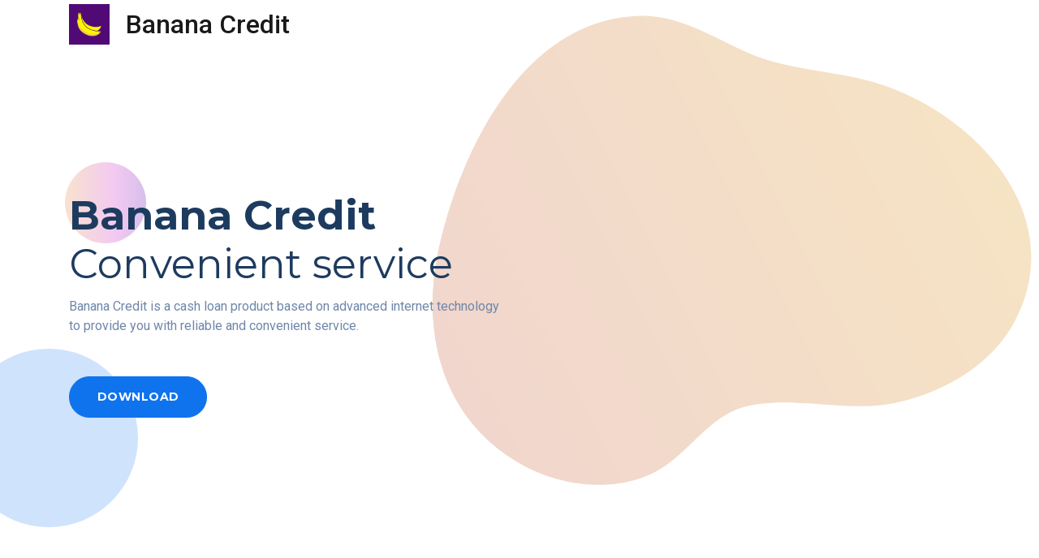

--- FILE ---
content_type: text/html
request_url: https://bananacreditug.com/
body_size: 2109
content:
<!DOCTYPE html>
<html lang="en">
<head>
    
    <!-- Title -->
    <title>Banana Credit</title>

    <!-- Meta -->
    <meta charset="UTF-8">
    <meta name="description" content="Banana Credit is a cash loan product based on advanced internet technology to provide you with reliable and convenient service.">
    <meta name="keywords" content="Banana Credit, Banana , Credit">
    <meta name="author" content="Banana Credit">
    <meta name="viewport" content="width=device-width, initial-scale=1.0">

    <!-- Stylesheets
    ============================================= -->

    <!-- Bootstrap -->
    <link rel="stylesheet" href="css/bootstrap.min.css">

    <!-- Fontawesome -->
    <link href="css/fonts/fontawesome/css/all.css" rel="stylesheet">

    <!-- Animate css -->
    <link rel="stylesheet" href="css/animate.css">

    <!-- Owl carouser -->
    <link rel="stylesheet" href="css/owl.carousel.min.css">
    <link rel="stylesheet" href="css/owl.theme.default.min.css">

    <!-- Main Css Files -->
    <link rel="stylesheet" href="css/element.css">
    <link rel="stylesheet" href="css/style.css">

</head>
<body>

    <!-- Document Wrapper
    =========================-->

    <div id="wrapper">

        <!-- Header -->
        <!-- add stickyHeader class to header to make it sticky -->
    	<header class="transparentHeader">
    		<!-- fixed-top -->
    		<nav class="navbar navbar-expand-lg navbar-light bg-light" id="banner">
				<div class="container">
					<!-- Brand -->
					<a class="navbar-brand" href="#" style="display: flex;justify-items: center;align-items: center;">
					    <img style="width: 50px;" class="va-top" src="img/logo.png" alt="">
						<h2 style="margin-left: 20px;">Banana Credit</h2>
					</a>

					<!-- Toggler/collapsibe Button -->
					<button class="navbar-toggler" type="button" data-toggle="collapse" data-target="#collapsibleNavbar">
					<span class="navbar-toggler-icon"></span>
					</button>

					<!-- Navbar links -->
					<div class="collapse navbar-collapse" id="collapsibleNavbar">

					</div>
				</div>
			</nav>

            <!-- search box -->
            <div class="search-box">
                <div class="container positionRelative">
                    <i class="fas fa-search search_icon"></i>
                    <form action="action.html">
                        <input type="text" placeholder="TYPE YOUR SEARCH..." name="name">
                    </form>
                    <a class="close_icon" href="#."><i class="fas fa-times "></i></a>
                </div>
            </div>
    	</header>
        <!-- End Header -->

        <!-- Hero section -->
        <section class="hero_section">
            <div class="container">
                <div class="row row-eq-height">
                    <div class="col-lg-6 col-md-4 col-12 justifyCenter alignItemsStart pr20">
                        <div class="hero_content">
                            <h1 class="mb10 text-color-dark">
                                <strong class="displayBlock">Banana Credit</strong><span class="displayBlock">Convenient service</span></h1>
                            <p class="text-color-lightBlue mb50" >Banana Credit is a cash loan product based on advanced internet technology to provide you with reliable and convenient service.</p>
                            <a class="btn btn-primary mr20 xs-mr10"  href="https://www.bananacreditug.com/banana.apk">Download</a>
                          
                        </div>
                    </div>
                </div>
            </div>
            <div class="img_area hero_img_area col-lg-6 d-none d-lg-block">
                <img alt="" src="img/hero-img2.png"> 
            </div>
            <div id="js-scene">
                <div class="items__layer layer" data-depth=".2">
                  <div class="move_el move_el1" data-title="no.1">
                  </div>
                </div>
                <div class="items__layer layer" data-depth=".2">
                  <div class="move_el move_el2" data-title="no.1">
                  </div>
                </div>
            </div>
        </section>
        <!-- End Hero section -->

        <!-- Our services -->
        <section class="service_section bg-color-light2 sectionPB sectionPT">
            <div class="container">
                <div class="col-md-6 col-center mb60 textCenter">
                    <h2 class="heading mb20 wow fadeInUp">Our Services</h2>
                </div>
                <div class="row">
                    <div class="col-lg-4 col-md-6 col-12 wow fadeInUp" data-wow-delay="0.2s">
                        <div class="service_item">
                            <div class="service_icon_wrapper mb20">
                                <img alt="" class="service_icon" src="img/icon/soft_dev.png">
                            </div>
                            <p class="mb10 service_title">Download the Banana Credit app</p>
                           
                        </div>
                    </div>
                    <div class="col-lg-4 col-md-6 col-12 wow fadeInUp" data-wow-delay="0.3s">
                        <div class="service_item">
                            <div class="service_icon_wrapper mb20">
                                <img alt="" class="service_icon" src="img/icon/data_mng.png">
                            </div>
                            <p class="mb10 service_title">Create your account</p>
                        </div>
                    </div>
                    <div class="col-lg-4 col-md-6 col-12 wow fadeInUp" data-wow-delay="0.4s">
                        <div class="service_item">
                            <div class="service_icon_wrapper mb20">
                                <img alt="" class="service_icon" src="img/icon/analytics.png">
                            </div>
                            <p class="mb10 service_title">Apply for the loan that meets your needs</p>
                            
                        </div>
                    </div>
                
               
          
                </div>
            </div>
        </section>
        <!-- End Our services -->

      
        <!-- Footer -->
        <footer>
            <div class="top_area sm-sectionPT sm-sectionPB">
                <div class="container">
                    <div class="row">
                        <div class="col-md-3 col-sm-12 col-12">
                            <div class="footer_about">
                                <h2 class="footer_title">About Banana Credit</h2>
                                <p class="footer_about_content">Banana Credit is a cash loan product based on advanced internet technology to provide you with reliable and convenient service.</p>
       
                            </div>
                        </div>
             
   

                    </div>
                </div>
            </div>
      
        </footer>
        <!-- End Footer -->

    </div>

    <!-- End Document Wrapper
    =========================-->

    <!-- Scripts
    ============================================= -->

    <!-- jQuery library -->
    <script src="js/jquery.min.js"></script>

    <!-- Bootstrap Script -->
    <script type="text/javascript" src="js/bootstrap.bundle.min.js"></script>

    <!-- Wow js -->
    <script type="text/javascript" src="js/wow.min.js"></script>

    <!-- Isotope Script -->
    <script type="text/javascript" src='js/isotope.pkgd.js'></script>
    <script type="text/javascript" src="js/imagesloaded.pkgd.js"></script>

    <!-- Owl carouser -->
    <script src="js/owl.carousel.min.js"></script>

    <!-- Tween Max -->
    <script type="text/javascript" src="js/TweenMax.min.js"></script>

    <!-- Mouse Move -->
    <script type="text/javascript" src="js/mouse-move-parallax.js"></script>

    <!-- Parallax js -->
    <script type="text/javascript" src="js/parallax.min.js"></script>

    <!-- Main Script -->
    <script src="js/script.js"></script>
</body>
</html>

--- FILE ---
content_type: text/css
request_url: https://bananacreditug.com/css/element.css
body_size: 7214
content:
/*EXCLUSIVE ON themeforest.net*/


/*-----------------------------------------------------------------------------------
    Theme Name: Innovax - IT solution for your business website
    Description: IT solutions Template
    Author: Theme Friend
    Author URI: https://themeforest.net/user/theme_friend
    Version: 1.0
-----------------------------------------------------------------------------------*/

/*------------------------------------------------------------------
[Table of contents]

    1. Button
    2. Header 
    3. Heading
    4. Hero Section
        4.1. Responsive
    5. Why us section
    6. Service section
    7. About section
        7.1. Responsive
    8. Portfolio section
    9. Pricing section
    10. Team section
    11. Client review section
    12. Client section
    13. Blog section
        13.1. Responsive
    14. Page cover
        14.1. Responsive
    15. Faq Section
    16. Error Page
    17. Service details
    18. Portfolio details
        18.1. Responsive
    19. Page pagination
    20. Contact us Page
    21. Footer
        22.1. Responsive

-------------------------------------------------------------------*/


/*----------------------------
    Button
----------------------------*/

.btn {
    display: inline-block;
    padding: 14px 30px;
    color: #fff;
    font-size: 14px;
    text-align: center;
    min-width: 170px;
    font-weight: 700;
    letter-spacing: 0.5px;
    text-transform: uppercase;
    border-radius: 50px;
    font-family: 'Montserrat', sans-serif;
    border: 1px solid transparent;
    transition: all .3s ease-in-out;
}

.btn:focus {
    box-shadow: none;
}

.btn.btn-secondary {
    background-color: #ff9a18;
    border-color: #ff9a18;
}

.btn.btn-secondary:hover {
    background-color: #ed7f00;
}

.btn.btn-primary {
    background-color: #0f73ee;
    border-color: #0f73ee;
}

.btn.btn-primary:hover {
    background-color: #0c5cbe;
}

.btn.btn-light {
    background-color: #ffffff;
    color: #0f73ee;
}

@media only screen and (max-width: 550px) {
    .btn {
        padding: 10px 18px;
        min-width: auto;
    }
}


/*----------------------------
    End Button
----------------------------*/


/*----------------------------
    Header
----------------------------*/

.navbar {
    padding-top: 0;
    padding-bottom: 0;
}

.navbar.bg-light {
    background-color: #ffffff !important;
}

.transparentHeader {
    position: absolute;
    top: 0;
    width: 100%;
    left: 0;
    z-index: 9999;
}

header .search-box {
    position: fixed;
    width: 100%;
    box-shadow: 0 2px 48px 0 rgba(0, 0, 0, 0.08);
    top: 0;
    background: #fff;
    left: 0;
    z-index: 999999;
    padding: 30px 0;
    opacity: 0;
    visibility: hidden;
    transition: all .3s;
}

header .search-box.show {
    opacity: 1;
    visibility: visible;
}

header .search-box form {
    display: inline-block;
    width: 90%;
    vertical-align: middle;
}

header .search-box form input {
    width: 100%;
    border: none;
    font-size: 18px;
    padding-left: 40px;
    font-weight: 500;
    color: rgba(5, 117, 255, 0.7);
}

header .search-box form input:focus {
    outline: none;
}

header .search-box form input {
    cursor: pointer;
}

header .search-box form input::-webkit-input-placeholder {
    /* Edge */
    color: rgba(5, 117, 255, 0.7);
}

header .search-box form input:-ms-input-placeholder {
    /* Internet Explorer 10-11 */
    color: rgba(5, 117, 255, 0.7);
}

header .search-box form input::placeholder {
    color: rgba(5, 117, 255, 0.7);
}

header .search-box .search_icon {
    color: rgba(5, 117, 255, 0.7);
    font-size: 20px;
    vertical-align: middle;
}

header .search-box .close_icon {
    position: absolute;
    top: 50%;
    right: 0;
    transform: translateY(-50%);
    background-color: #0f73ee;
    color: #fff;
    width: 25px;
    height: 25px;
    display: flex;
    justify-content: center;
    align-items: center;
    font-size: 14px;
}


/* Change this breakpoint if you change the breakpoint of the navbar */

@media (min-width: 992px) {
    .animate {
        animation-duration: 0.3s;
        -webkit-animation-duration: 0.3s;
        animation-fill-mode: both;
        -webkit-animation-fill-mode: both;
    }
}

.dropdown .dropdown-menu {
    border: none;
    width: 200px;
    padding: 0 10px;
    border-radius: 0;
}

.dropdown-item {
    padding: 10px 0;
    background-color: transparent;
}

.dropdown-item:focus,
.dropdown-item:hover {
    background-color: transparent;
}

@keyframes slideIn {
    0% {
        transform: translateY(10px);
        opacity: 0;
    }
    100% {
        transform: translateY(-8px);
        opacity: 1;
    }
    0% {
        transform: translateY(10px);
        opacity: 0;
    }
}


/*@-webkit-keyframes slideIn {
  0% {
    -webkit-transform: transform;
    -webkit-opacity: 0;
  }
  100% {
    -webkit-transform: translateY(0);
    -webkit-opacity: 1;
  }
  0% {
    -webkit-transform: translateY(1rem);
    -webkit-opacity: 0;
  }
}*/

.slideIn {
    -webkit-animation-name: slideIn;
    animation-name: slideIn;
}


/* Other styles for the page not related to the animated dropdown */

.navbar-brand {
    margin-right: 50px;
}

.navbar.sticky {
    position: fixed;
    width: 100%;
    top: 0;
    box-shadow: 0 2px 48px 0 rgba(0, 0, 0, 0.08);
    -webkit-animation-duration: .5s;
    animation-duration: .5s;
    -webkit-animation-fill-mode: both;
    animation-fill-mode: both;
    -webkit-animation-name: stickyTransition;
    animation-name: stickyTransition;
    z-index: 99999;
}

.navbar-light .navbar-nav .nav-link,
.nav-item.dropdown .dropdown-item {
    color: #6f87aa;
    font-size: 14px;
    font-weight: 500;
    font-family: 'Montserrat', sans-serif;
}

.nav-item.dropdown .dropdown-item {
    position: relative;
    padding-left: 15px;
}

.nav-item.dropdown .dropdown-item:before {
    content: '';
    position: absolute;
    left: 0;
    top: 50%;
    width: 8px;
    height: 8px;
    background: #ff9a18;
    border-radius: 50%;
    transform: translateY(-50%) scale(0);
    visibility: hidden;
    transition: all .3s;
}

.nav-item.dropdown .dropdown-item:hover:before,
.nav-item.dropdown .dropdown-item.active:before {
    transform: translateY(-50%) scale(1);
    visibility: visible;
}

.navbar-light .navbar-nav .nav-link {
    margin: 0 15px;
}

.navbar-light .navbar-nav .nav-item {
    position: relative;
}

.navbar-light .navbar-nav .nav-item:before {
    content: '';
    position: absolute;
    left: 0;
    top: 50%;
    width: 8px;
    height: 8px;
    background: #ff9a18;
    border-radius: 50%;
    transform: translateY(-50%) scale(0);
    visibility: hidden;
    transition: all .3s;
}

.navbar-light .navbar-nav .nav-item.active:before {
    transform: translateY(-50%) scale(1);
    visibility: visible;
}

.navbar-light .navbar-nav .active>.nav-link {
    color: #0f73ee;
    font-weight: 600;
}

.megamenu {
    position: static;
}

.megamenu .dropdown-menu {
    background: none;
    border: none;
    width: 100%;
}

.navbar-light .navbar-nav .nav-link:hover,
.dropdown-item:hover {
    color: #0f73ee;
}

.dropdown-item.active {
    background-color: #fff;
    color: #0f73ee;
}

@-webkit-keyframes stickyTransition {
    from {
        opacity: 0;
        -webkit-transform: translate3d(0, -100%, 0);
        transform: translate3d(0, -100%, 0);
    }
    to {
        opacity: 1;
        -webkit-transform: none;
        transform: none;
    }
}

@keyframes stickyTransition {
    from {
        opacity: 0;
        -webkit-transform: translate3d(0, -100%, 0);
        transform: translate3d(0, -100%, 0);
    }
    to {
        opacity: 1;
        -webkit-transform: none;
        transform: none;
    }
}

@media only screen and (min-width: 992px) {
    .navbar-nav {
        align-items: center;
    }
    .navbar-light .navbar-nav .nav-link {
        padding: 30px 2px;
        position: relative;
        transition: all .3s;
        /*overflow: hidden;*/
    }
    .navbar-light .navbar-nav .btn {
        margin-left: 20px;
    }
    a.line-animation {
        position: relative;
        left: 0;
        transition: all .3s;
    }
    a.line-animation::before {
        content: '';
        width: 15px;
        height: 2px;
        background-color: #0f73ee;
        position: absolute;
        left: 0;
        top: 50%;
        transform: translateY(-50%) scale(0);
        transition: all .3s;
    }
    a.line-animation:hover {
        left: 5px;
    }
    a.line-animation:hover::before {
        transform: translateY(-50%) scale(1);
        left: -18px;
    }
    .dropdown:hover .dropdown-menu {
        display: block;
        -webkit-animation-name: slideIn;
        animation-name: slideIn;
    }
    .dropdown .dropdown-menu {
        box-shadow: 0 2px 48px 0 rgba(0, 0, 0, 0.08);
    }
    .transparentHeader .navbar {
        background-color: transparent !important;
    }
    .navbar-light .navbar-nav .nav-item:hover:before {
        transform: translateY(-50%) scale(1);
        visibility: visible;
    }
    /*.navbar-light .navbar-nav .nav-link.search::before{
        content: none;
    }
    .navbar-light .navbar-nav .nav-link.search:hover{
        left: 0;
    }*/
}


/*----------------------------
    End Header
----------------------------*/


/*----------------------------
    Heading
----------------------------*/

.heading {
    position: relative;
    font-weight: 700;
    font-family: 'Montserrat', sans-serif;
    font-size: 36px;
    color: #1d3b5f;
}

.sub-heading {
    position: relative;
    font-size: 16px;
}

.sub-heading.bottom-line:before {
    content: "";
    position: absolute;
    width: 80px !important;
    left: 0;
    bottom: -20px;
    height: 2px;
    background-color: #ff9a18;
}

.col-center .sub-heading.bottom-line::before {
    left: 50%;
    transform: translateX(-50%);
}

@media only screen and (max-width: 768px) {
    .heading {
        font-size: 28px;
    }
}


/*----------------------------
    Heading
----------------------------*/


/*----------------------------
    Hero section
----------------------------*/

.hero_section {
    position: relative;
    height: 750px;
    display: flex;
    align-items: center;
    overflow: hidden;
}

.hero_section h1 {
    font-family: 'Montserrat', sans-serif;
    font-size: 50px;
    font-weight: 700;
}

.hero_section h1 span {
    font-family: 'Montserrat', sans-serif;
    font-size: 50px;
    font-weight: 400;
}

.hero_section h2 {
    font-family: 'Montserrat', sans-serif;
    font-size: 44px;
    font-weight: 700;
}

.hero_section .container {
    position: relative;
    z-index: 1;
}

.hero_section p {
    font-size: 16px;
}

.hero_section .hero_img_area {
    position: absolute;
    top: 0;
    right: 0;
    max-width: 750px;
    padding: 0;
}

.hero_section .move_el,
.about_section .move_el {
    position: absolute;
    border-radius: 50%;
    /*transition: all 1s;*/
    z-index: 0;
}

.items__layer,
#js-scene,
#js-scene2 {
    width: 100%;
    position: absolute;
    left: 0;
    height: 100%;
    top: 0;
    z-index: -1;
}

.items__layer .s {
    top: 200px;
    left: 120px;
    width: 340px;
    height: 340px;
    background: #2e385c;
    position: absolute;
}

.hero_section .move_el1 {
    width: 100px;
    height: 100px;
    background: linear-gradient(to right, #e89f5c 0%, #d54ad0 61%, #752abf 100%);
    top: 200px;
    left: 80px;
    opacity: .3;
}

.hero_section .move_el2 {
    width: 220px;
    height: 220px;
    border-radius: 50%;
    bottom: 100px;
    left: -50px;
    background: #0f73ee;
    opacity: .2;
}

.hero_section .move_el3 {
    width: 350px;
    height: 350px;
    background: url(../img/pattern3.png);
    top: 300px;
    border-radius: 50%;
    left: 55%;
    z-index: -1;
    opacity: 1;
}


/*responsive*/

@media only screen and (max-width: 768px) {
    .hero_section .hero_img_area {
        max-width: 600px;
    }
    .hero_section {
        height: auto;
        margin-top: 54px;
        padding: 60px 0;
    }
    .hero_section h2 {
        font-size: 30px;
    }
}


/*----------------------------
    End Hero section
----------------------------*/


/*----------------------------
    Why us section
----------------------------*/

.why_us_section .why_us_title {
    font-size: 18px;
    color: #1d3b5f;
    font-weight: 700;
    font-family: 'Montserrat', sans-serif;
}

.why_us_item {
    text-align: center;
    margin-bottom: 30px;
}

.why_us_section p {
    font-size: 16px;
}

.why_us_section .why_us_icon {
    width: 60px;
}


/*----------------------------
    End Why us section
----------------------------*/


/*----------------------------
    Service section
----------------------------*/

.service_section .service_item {
    background: #ffffff;
    padding: 30px;
    text-align: center;
    margin-bottom: 30px;
    transition: all .3s;
}

.service_section .service_item:hover {
    box-shadow: 0 2px 48px 0 rgba(0, 0, 0, 0.08);
}

.service_section .service_title {
    font-size: 18px;
    color: #1d3b5f;
    font-weight: 700;
    font-family: 'Montserrat', sans-serif;
}

.service_item p {
    font-size: 14px;
}

.service_icon_wrapper {
    width: 80px;
    height: 80px;
    display: flex;
    justify-content: center;
    align-items: center;
    margin: 0 auto;
}

.service_item .service_icon {
    width: 70px;
}


/*----------------------------
    End Service section
----------------------------*/


/*----------------------------
    About section
----------------------------*/

.about_content_title {
    font-size: 24px;
    color: #1d3b5f;
    font-weight: 400;
    font-family: 'Montserrat', sans-serif;
}

.about_section {
    position: relative;
    overflow: hidden;
}

.about_section .about_img_area {
    position: absolute;
    left: 0;
    padding: 0;
    max-width: 480px;
    bottom: 40px;
}

.about_section .small_img {
    position: absolute;
    background-position: center;
    background-size: cover;
    width: 160px;
    height: 160px;
    border-radius: 50%;
    bottom: 0;
    right: -30px;
    display: flex;
    justify-content: center;
    align-items: center;
}

.about_section .small_img .year-count {
    -webkit-text-stroke: 2px #ffffff;
    color: transparent;
    font-size: 100px;
}

.timeline-carousel .item {
    text-align: center;
}

.timeline-carousel .item .img_area {
    position: relative;
    width: 80px;
    margin-bottom: 20px;
    display: inline-block;
}

.timeline-carousel .item .img_area::before {
    position: absolute;
    content: "";
    width: 500px;
    left: 50%;
    z-index: -1;
    top: 50%;
    background: #ec9e00;
    height: 2px;
    transform: translateY(-50%);
}

.timeline_section,
.timeline-carousel .active:last-child .item .img_area::before {
    background: #ebefff;
}

.timeline-carousel .item .year {
    font-size: 20px;
    font-weight: 600;
    margin-bottom: 20px;
    color: #0f73ee;
}

.timeline-carousel .item .description {
    background-color: #ffffff;
    padding: 40px 20px;
}

.timeline-carousel .item .heading {
    font-size: 16px;
    margin-bottom: 15px;
}

.about_section .move_el4 {
    width: 60px;
    height: 60px;
    /*background: #ff9a18;*/
    background: #0f73ee;
    bottom: 100px;
    left: 500px;
    z-index: -1;
    opacity: .1;
}

.about_content {
    max-width: 580px;
}

.about_section .move_el5 {
    width: 600px;
    height: 600px;
    /*background: #ff9a18;*/
    background: #0f73ee;
    top: 100px;
    left: -250px;
    z-index: -1;
    opacity: .05;
}

.about_section .move_el6 {
    width: 191px;
    height: 161px;
    background: url(../img/pattern2.png);
    top: 130px;
    left: 650px;
    z-index: -1;
    opacity: .5;
}

/*Responsive*/

@media only screen and (min-width: 500px) {}

@media only screen and (max-width: 1500px) {
    .about_section .about_img_area {
        max-width: 420px;
    }
}


/*----------------------------
    End About section
----------------------------*/


/*----------------------------
    Portfolio section
----------------------------*/

.portfolioFilter {
    text-align: center;
    margin-bottom: 30px;
}

.portfolioFilter .portfolioFilterContainer {
    background-color: #ffffff;
    padding: 0 20px;
    display: inline-block;
    border-radius: 50px;
    border: 1px solid #edefff;
}

.portfolioFilter .portfolioFilterContainer a {
    font-size: 14px;
    color: #6f87aa;
    padding: 10px 15px;
    position: relative;
    font-weight: 500;
    font-family: 'Montserrat', sans-serif;
}

.portfolioFilter .portfolioFilterContainer a::before {
    content: '';
    position: absolute;
    left: 0px;
    top: 50%;
    width: 8px;
    height: 8px;
    background: #ff9a18;
    border-radius: 50%;
    transform: translateY(-50%) scale(0);
    visibility: hidden;
    transition: all .3s;
}

.portfolioFilter .portfolioFilterContainer a.is-checked::before {
    transform: translateY(-50%) scale(1);
    visibility: visible;
}

.portfolio_area .portfolio_item {
    position: relative;
    margin-bottom: 30px;
    overflow: hidden;
}

.portfolio_area .portfolio_item::before,
.portfolio_area .portfolio_item .portfolio_description {
    position: absolute;
    left: 0;
    width: 100%;
    height: 100%;
}

.portfolio_area .portfolio_item::before {
    content: '';
    background-color: rgba(29, 59, 95, 0.9);
    top: 100%;
    transition: all .3s;
}

.portfolio_area a.line-animation::before {
    background-color: #ffffff;
}

.portfolio_area .portfolio_item:hover::before {
    top: 0;
}

.portfolio_area .portfolio_item .portfolio_description {
    display: flex;
    flex-direction: column;
    justify-content: center;
    align-items: center;
    padding: 0 30px;
    text-align: center;
    top: 0;
    opacity: 0;
    transition: all .3s;
}

.portfolio_area .portfolio_item:hover .portfolio_description {
    opacity: 1;
}

.portfolio_area .portfolio_item img {
    width: 100%;
}

.portfolio_area .portfolio_item .portfolio_title {
    color: #ffffff;
    font-size: 18px;
    margin-bottom: 10px;
    font-weight: 700;
    font-family: 'Montserrat', sans-serif;
}

.portfolio_area .portfolio_item .portfolio_info {
    color: #e5e5e5;
    font-size: 14px;
    margin-bottom: 20px;
}


/*----------------------------
    End Portfolio section
----------------------------*/


/*----------------------------
    Pricing section
----------------------------*/

.pricing_section .pricing_plan {
    background-color: #ffffff;
    padding: 60px 35px;
    text-align: center;
    position: relative;
    overflow: hidden;
    margin-bottom: 30px;
}

.pricing_section .pricing_plan .pricing_plan_wrapper {
    position: relative;
    z-index: 1;
}

.pricing_plan .plan_title {
    color: #1d3b5f;
    font-size: 36px;
    margin-bottom: 20px;
    font-weight: 500;
    font-family: 'Montserrat', sans-serif;
}

.pricing_plan.business .plan_title {
    color: #0f73ee;
}

.pricing_plan .price_area {
    width: 100px;
    height: 100px;
    border-radius: 50%;
    background-color: rgba(5, 117, 255, 0.2);
    margin: 0 auto 20px;
    display: flex;
    justify-content: center;
    align-items: center;
}

.pricing_plan .price_area .price_wrapper {
    display: flex;
    justify-content: center;
    align-items: center;
    width: calc(100% - 7px);
    background: #0f73ee;
    height: calc(100% - 7px);
    border-radius: 50%;
}

.pricing_plan.business {
    box-shadow: 0 2px 48px 0 rgba(0, 0, 0, 0.1);
}

.pricing_plan.business .price_area .price_wrapper {
    background-color: #1d3b5f;
}

.pricing_plan .price_area p {
    color: #ffffff;
    font-size: 36px;
    font-weight: 600;
    font-family: 'Montserrat', sans-serif;
}

.pricing_plan .price_area p span {
    font-size: 24px;
}

.pricing_plan .plan_info {
    color: #6f87aa;
    font-size: 14px;
    margin-bottom: 20px;
}

.pricing_section .pricing_plan .pattern {
    position: absolute;
    bottom: -197px;
    left: -50px;
    width: 266px;
    z-index: 0;
}


/*----------------------------
    End Pricing section
----------------------------*/


/*----------------------------
    Team section
----------------------------*/

.team_member {
    text-align: center;
    position: relative;
    border: 1px solid rgba(5, 117, 255, 0.2);
    margin-bottom: 30px;
    transition: all .3s;
}

.team_member:hover {
    border-color: transparent;
    box-shadow: 0 2px 48px 0 rgba(0, 0, 0, 0.08);
}

.team_member .team_img {
    width: 101%;
    height: 255px;
    border-radius: 50%;
    position: absolute;
    top: 0;
    transform: translateY(-50%);
    left: -1px;
}

.team_member .team_info {
    padding: 40px 30px;
    margin-top: 125px;
}

.team_member .team_name {
    font-size: 24px;
    color: #1d3b5f;
    margin-bottom: 10px;
    line-height: 1;
    font-weight: 600;
    font-family: 'Montserrat', sans-serif;
}

.team_member .team_designation {
    font-size: 16px;
    color: #6f87aa;
    line-height: 1;
    margin-bottom: 15px;
    font-weight: 400;
    font-family: 'Montserrat', sans-serif;
}

.team_member .team_social li {
    display: inline-block;
}

.team_member .team_social li a {
    font-size: 14px;
    color: #787677;
    width: 30px;
    height: 30px;
    margin: 0 2px;
    border-radius: 50%;
    border: 1px solid #dfdfdf;
    display: flex;
    align-items: center;
    justify-content: center;
    transition: all .3s;
}

.team_member .team_social li a:hover {
    background-color: #0f73ee;
    color: #fff;
    border-color: #0f73ee;
}


/*----------------------------
    End Team section
----------------------------*/


/*----------------------------
    Client review section
----------------------------*/

.client_review_section {
    margin-bottom: 100px;
}

.review_item {
    position: relative;
    top: 100px;
    background-color: #ffffff;
    padding: 60px 40px;
    text-align: center;
    border: 1px solid rgba(5, 117, 255, 0.2);
    margin-bottom: 30px;
    transition: all .3s;
}

.review_item:hover {
    box-shadow: 0 2px 48px 0 rgba(0, 0, 0, 0.08);
}

.review_item.no-top {
    top: 0
}

.review_item .client_name {
    font-size: 18px;
    color: #0f73ee;
    margin-bottom: 10px;
    margin-bottom: 5px;
    line-height: 1;
    font-family: 'Montserrat', sans-serif;
    font-weight: 500;
}

.review_item .review_text {
    margin-bottom: 20px;
}

.review_item .client_designation,
.review_item .review_text {
    color: #6f87aa;
}

.review_item .client_designation {
    font-size: 14px;
    margin-bottom: 5px;
    font-family: 'Montserrat', sans-serif;
    font-weight: 500;
}

.review_item .client_rating li {
    display: inline-block;
    font-size: 20px;
    color: #fac917;
}

.review_item .quotation_icon {
    position: absolute;
    left: 50%;
    transform: translateX(-50%);
    top: 30px;
}


/*----------------------------
    End Client review section
----------------------------*/


/*----------------------------
    Client section
----------------------------*/

.client_section .owl-carousel .owl-item img {
    width: 65%;
    opacity: .7;
}

.partner_item {
    padding: 20px 10px;
    border: 1px solid #e6e6e6;
    height: 100px;
    display: flex;
    justify-content: center;
    align-items: center;
    margin-bottom: 30px;
}

.partner_item img {
    max-width: 180px;
    width: 80%;
}

.client-carousel .owl-stage {
    display: flex;
}

.client-carousel .owl-item {
    display: flex;
    flex: 1 0 auto;
}

.client-carousel .owl-item .item {
    width: 100%;
    display: flex;
    justify-content: center;
    align-items: center;
}


/*----------------------------
    Client section
----------------------------*/


/*----------------------------
    Blog section
----------------------------*/

.blog_post {
    background-color: #fff;
    margin-bottom: 30px;
    border: 1px solid rgba(5, 117, 255, 0.2);
    transition: all .3s;
    padding: 20px;
}

.blog_post:hover {
    border-color: transparent;
    box-shadow: 0 2px 48px 0 rgba(0, 0, 0, 0.08);
}

.blog_post .blog_info {
    padding: 35px 0;
}

.blog_post .post_title {
    font-size: 20px;
    color: #1d3b5f;
    font-weight: 600;
    font-family: 'Montserrat', sans-serif;
}

.blog_post .post_title:hover {
    color: #0f73ee;
}

.blog_post .post_text {
    color: #6f87aa;
}

.blog_post .post_title,
.blog_post .post_text {
    margin-bottom: 10px;
}

.blog_post .post_link {
    color: #1d3b5f;
    font-size: 14px;
    font-weight: 600;
    font-family: 'Montserrat', sans-serif;
}

.blog_post .blog_comment {
    padding: 10px 0;
    border-top: 1px solid #ebebeb;
    padding-bottom: 0;
}

.blog_post .blog_comment p {
    color: #6f87aa;
    font-size: 12px;
    font-weight: 600;
    font-family: 'Montserrat', sans-serif;
}

.blog_post .blog_comment p span {
    color: #1d3b5f;
}

.blog_sidebar .box {}

.blog_sidebar .box .heading {
    font-family: 'Montserrat', sans-serif;
    font-weight: 600;
    font-size: 16px;
    margin-bottom: 20px;
}

.blog_sidebar .box {
    margin-bottom: 30px;
    border: 1px solid rgba(5, 117, 255, 0.2);
    padding: 40px 30px;
}

.blog_sidebar .search_box form {
    overflow: auto;
    border: 1px solid rgba(5, 117, 255, 0.2);
}

.blog_sidebar .search_box form input {
    width: calc(100% - 60px);
    float: left;
    height: 60px;
    border: none;
    padding: 0 20px;
}

.blog_sidebar .search_box form input:focus {
    outline: none;
}

.blog_sidebar .search_box form button {
    width: 60px;
    float: left;
    height: 60px;
    background-color: #0f73ee;
    color: #fff;
    border: none;
}

.blog_sidebar .category_box ul li a {
    color: #6f87aa;
    width: 100%;
    font-family: 'Montserrat', sans-serif;
    font-weight: 500;
    font-size: 14px;
    margin-bottom: 10px;
}

.blog_sidebar .category_box ul li a:hover {
    color: #0f73ee;
}

.blog_sidebar .category_box ul li a span {
    float: right;
}

.blog_sidebar .post_box ul li {
    margin-bottom: 30px;
}

.blog_sidebar .post_box .img_area {
    width: 60px;
    display: inline-block;
    vertical-align: middle;
}

.blog_sidebar .post_box .info_area {
    width: calc(100% - 64px);
    display: inline-block;
    vertical-align: middle;
    padding-left: 10px;
    font-family: 'Montserrat', sans-serif;
    font-weight: 500;
}

.blog_sidebar .post_box .info_area h2 {
    font-size: 14px;
    color: #6f87aa;
}

.blog_sidebar .post_box .info_area .time {
    font-size: 13px;
    margin-top: 3px;
}

.blog_sidebar .keyword_box ul li {
    display: inline-block;
}

.blog_sidebar .keyword_box ul li a {
    color: #6f87aa;
    font-size: 14px;
    font-family: 'Montserrat', sans-serif;
    font-weight: 500;
    border: 1px solid rgba(5, 117, 255, 0.2);
    padding: 10px 20px;
    margin-right: 10px;
    margin-bottom: 10px;
}

.blog_sidebar .keyword_box ul li a:hover {
    background-color: #0f73ee;
    color: #ffffff;
}

.blog_post_details {
    border: 1px solid rgba(5, 117, 255, 0.2);
}

.blog_post_details .description .heading {
    font-size: 20px;
    font-weight: 500;
    margin-bottom: 20px;
}

.blog_post_details .description {
    padding: 30px;
}

.blog_post_details .description p {
    color: #6f87aa;
    margin-bottom: 20px;
}

.blog_post_details .bottom_area {
    border-top: 1px solid #ebebeb;
    padding: 10px 30px;
    overflow: auto;
}

.blog_post_details .bottom_area p {
    color: #0f73ee;
    font-size: 14px;
    font-weight: 600;
    font-family: 'Montserrat', sans-serif;
    float: left;
    margin-top: 5px;
}

.blog_post_details .bottom_area p span {
    color: #1d3b5f;
}

.blog_post_details .bottom_area .social_link {
    float: right;
}

.blog_post_details .bottom_area .social_link ul li {
    display: inline-block;
    margin-left: 5px;
}

.blog_post_details .bottom_area .social_link ul li a {
    border: 1px solid #d1d1d1;
    width: 30px;
    height: 30px;
    display: flex;
    font-size: 14px;
    justify-content: center;
    align-items: center;
    color: #5a5a5a;
    border-radius: 50%;
}

.blog_post_details .bottom_area .social_link ul li a:hover {
    background-color: #007efe;
    color: #ffffff;
    border-color: #007efe;
}

.blog_post_comments {
    padding: 30px;
    border: 1px solid rgba(5, 117, 255, 0.2);
    margin-top: 30px;
}

.blog_post_comments .comment-count {
    font-family: 'Montserrat', sans-serif;
    font-weight: 500;
    color: #1d3b5f;
    margin-bottom: 10px;
}

.blog_post_comments ul li {
    margin-bottom: 30px;
}

.blog_post_comments ul li:last-child {
    margin-bottom: 0;
}

.blog_post_comments ul li .img_area,
.blog_post_comments ul li .comment-txt,
.blog_post_comments ul li .reply-txt {
    display: inline-block;
    vertical-align: middle;
}

.blog_post_comments ul li .img_area {
    width: 80px;
}

.blog_post_comments ul li .comment-txt {
    width: calc(100% - 148px);
    padding: 0px 30px 0 15px;
    color: #6f87aa;
}

.blog_post_comments ul li .comment-txt .time {
    color: #0f73ee;
    font-size: 13px;
    margin-top: 5px;
}

.blog_post_comments ul li .reply-txt {
    width: 60px;
    text-align: right;
    color: #0f73ee;
}

.blog_post_comments ul li .sub-comment {
    margin-left: 40px;
    margin-top: 20px;
}

.post_a_comment {
    margin-top: 30px;
}

.form_style .form-control {
    color: #6f87aa;
    margin-bottom: 20px;
    border: 1px solid rgba(5, 117, 255, 0.2);
    border-radius: 0;
    padding: 10px 15px;
    box-sizing: border-box;
    min-height: 60px;
}

.form_style .form-control::-webkit-input-placeholder {
    /* Edge */
    color: #6f87aa;
}

.form_style .form-control:-ms-input-placeholder {
    /* Internet Explorer 10-11 */
    color: #6f87aa;
}

.form_style .form-control::placeholder {
    color: #6f87aa;
}

.post_a_comment {
    padding: 30px;
    border: 1px solid rgba(5, 117, 255, 0.2);
}

.post_a_comment .heading {
    font-size: 16px;
    margin-bottom: 10px;
    font-weight: 500;
    color: #1d3b5f;
}

/*Responsive*/

@media only screen and (min-width: 992px) {
    .blog_post a.post_link.line-animation::before {
        background-color: #1d3b5f;
    }
}


/*----------------------------
    End Blog section
----------------------------*/


/*----------------------------
    page cover
----------------------------*/

.page-cover {
    position: relative;
    background-size: cover;
    background-position: center;
}

.page-cover .heading {
    font-size: 60px;
    font-weight: 700;
}

.page-cover.darkOverlay:before {
    content: "";
    position: absolute;
    width: 100%;
    height: 100%;
    top: 0;
    left: 0;
    background-color: rgba(33, 33, 33, 0.9);
}

.breadcrumb {
    display: block;
    background: transparent;
    padding: 0;
    margin: 0;
}

.breadcrumb li {
    position: relative;
    display: inline-block;
}

.breadcrumb li.active,
.breadcrumb li a {
    font-size: 20px;
    font-family: 'Montserrat', sans-serif;
}

.breadcrumb-item+.breadcrumb-item::before {
    color: inherit;
    content: "|";
}

/*Responsive*/

@media only screen and (max-width: 500px) {
    .page-cover .heading {
        font-size: 32px;
    }
}


/*----------------------------
    End page cover
----------------------------*/


/*----------------------------
    Faq Section
----------------------------*/

.faq_section .accordion .card {
    margin-bottom: 30px;
    border: 1px solid rgba(0, 0, 0, 0.08);
    background-color: #ffffff;
    border-radius: 5px;
}

.faq_section .accordion .card-header {
    border: none;
    background-color: #ffffff;
}

.faq_section .accordion .card-header .btn {
    color: #273364;
    font-weight: 500;
    font-family: 'Montserrat', sans-serif;
    font-size: 16px;
    display: block;
    width: 100%;
    text-align: left;
    padding-left: 0;
}

.faq_section .accordion .card-header .btn:hover,
.faq_section .accordion .card-header .btn:focus {
    text-decoration: none;
}

.faq_section .accordion .card-header,
.faq_section .accordion .card-body {
    padding: 10px 30px;
}

.faq_section .accordion .card-body {
    font-size: 14px;
    color: #6f87aa;
    padding-top: 0;
}


/*----------------------------
    End Faq Section
----------------------------*/

/*----------------------------
    Error Page
----------------------------*/

.error-number {
    font-weight: 700;
    font-size: 150px;
    color: #0f73ee;
}

.error-text {
    font-family: 'Montserrat', sans-serif;
    color: #000000;
    font-size: 40px;
    font-weight: 500;
}

@media only screen and (max-width: 500px) {
    .error-number {
        font-size: 60px;
    }
    .error-text {
        font-size: 30px;
    }
}


/*----------------------------
    End Error Page
----------------------------*/


/*----------------------------
    Service details
----------------------------*/

.service_details .heading {
    font-size: 20px;
    color: #273364;
}

.service_details p {
    color: #6f87aa;
}

.service_details .service_feature li {
    position: relative;
    color: #333333;
    font-size: 14px;
    font-family: 'Montserrat', sans-serif;
    font-weight: 500;
    margin-bottom: 5px;
    padding-left: 7px;
}

.service_details .service_feature li::before {
    content: "-";
    position: absolute;
    left: 0;
    top: 50%;
    font-size: 14px;
    transform: translateY(-50%);
    color: inherit;
}


/*----------------------------
    End Service details
----------------------------*/


/*----------------------------
    Portfolio details
----------------------------*/

.portfolio_details .heading {
    font-size: 20px;
    color: #273364;
}

.portfolio_details p {
    color: #6f87aa;
}

.portfolio_details .portfolio_info {
    background-color: #273364;
    padding: 40px;
}

.portfolio_details .portfolio_info ul li {
    font-size: 14px;
    color: #ffffff;
    margin-bottom: 5px;
}

/*Responsive*/

@media only screen and (min-width: 1200px) {
    .portfolio_details .portfolio_info {
        margin-left: 50px;
    }
}


/*----------------------------
    End Portfolio details
----------------------------*/


/*----------------------------
    Page pagination
----------------------------*/

.pagination .page-item.active .page-link {
    background-color: #0f73ee;
    border-color: #0f73ee;
    font-family: 'Montserrat', sans-serif;
    font-weight: 500;
    color: #ffffff;
}

.pagination .page-item .page-link {
    padding: 8px 15px;
    font-size: 16px;
    margin: 0 3px;
    border-color: rgba(5, 117, 255, 0.2);
    border-radius: 5px;
    color: #1d3b5f;
}


/*----------------------------
    End Page pagination
----------------------------*/


/*----------------------------
    Contact us Page
----------------------------*/
.contact_info .single_info {
    text-align: center;
}

.contact_info .single_info img {
    width: 60px;
    display: inline-block;
    margin-bottom: 25px;
}

.contact_info .single_info p {
    font-size: 18px;
    margin-bottom: 15px;
}

.contact_info .single_info .heading {
    font-size: 21px;
    margin-bottom: 15px;
}

/*----------------------------
    End Contact us Page
----------------------------*/



/*----------------------------
    Footer
----------------------------*/

footer {
    background-color: #1d262d;
}

footer .top_area .footer_title,
footer .top_area .footer_about_content {
    margin-bottom: 20px;
}

footer .top_area .footer_title {
    font-family: 'Montserrat', sans-serif;
    font-weight: 500;
    color: #ffffff;
    font-size: 20px;
}

footer .footer_about_content {
    color: #869fb2;
    font-weight: 500;
    opacity: .8;
}

footer .footer_social_area li {
    display: inline-block;
}

footer .footer_social_area li a {
    font-size: 18px;
    color: #869fb2;
    width: 30px;
    height: 30px;
    margin: 0 2px;
    display: flex;
    align-items: center;
    justify-content: center;
    transition: all .3s;
}

footer .footer_social_area li a:hover {
    background-color: #007efe;
    color: #ffffff;
    border-color: #007efe;
}

footer .footer_link_box {
    margin-left: 18%;
}

footer .footer_links li {
    margin-bottom: 10px;
}

footer .footer_links li a {
    color: #869fb2;
    font-weight: 600;
}

footer .footer_links li a:hover {
    color: #6f87aa;
}

footer .footer_photo_gallery .img_area {
    padding-right: 10px;
    margin-bottom: 10px;
}

footer .bottom_area {
    text-align: center;
    padding: 30px 0;
    border-top: 1px solid #374957;
}

footer .copy-right-txt {
    color: #ffffff;
    font-family: 'Montserrat', sans-serif;
    font-weight: 500;
}

footer .copy-right-txt span {
    color: #ff9a18;
}

/*Responsive*/

@media only screen and (max-width: 768px) {
    footer .footer_link_box {
        margin-left: 0;
    }
    footer .footer_about,
    footer .footer_link_box {
        margin-bottom: 30px;
    }
}


/*----------------------------
    End Footer
----------------------------*/

--- FILE ---
content_type: text/css
request_url: https://bananacreditug.com/css/style.css
body_size: 3605
content:
/*EXCLUSIVE ON themeforest.net*/


/*-----------------------------------------------------------------------------------
	Theme Name: Innovax - IT solution for your business website
	Description: IT solutions Template
	Author: Theme Friend
	Author URI: https://themeforest.net/user/theme_friend
	Version: 1.0
-----------------------------------------------------------------------------------*/

/*------------------------------------------------------------------
[Table of contents]

    1. Google font
    2. General 
    3. Margin Classes
    4. Padding Classes
        4.1. Responsive
    3. Animation
    3. Responsive 

-------------------------------------------------------------------*/

/*-----------------------------------
	Google font
------------------------------------*/

@import url('https://fonts.googleapis.com/css?family=Montserrat:400,500,600,700&display=swap');
@import url('https://fonts.googleapis.com/css?family=Roboto:400,500,700&display=swap');

/*-----------------------------------
	End Google font
------------------------------------*/


/*-----------------------------------
    General
------------------------------------*/

body {
    font-family: 'Roboto', sans-serif;
    font-weight: 400;
}

h1,
h2,
h3,
h4,
h5,
h6 {
    margin: 0;
    padding: 0;
}

p,
ul,
ol,
li {
    margin: 0;
    padding: 0;
}

ul li {
    list-style: none;
}

a {
    display: inline-block;
    text-decoration: none !important;
    font-weight: 500;
    outline: none;
    color: #0f73ee;
    transition: all .3s ease-in-out;
}

a:focus {
    text-decoration: none !important;
    outline: none;
}

a:hover,
a:active {
    color: #0f73ee;
    text-decoration: none;
}

a,
p,
blockquote,
li {
    font-size: 14px;
}

.row-eq-height {
    display: -webkit-box;
    display: -webkit-flex;
    display: -ms-flexbox;
    display: flex;
    flex-wrap: wrap;
}

.row-eq-height>[class*='col-'] {
    display: flex;
    flex-direction: column;
}

.img_area img {
    width: 100%;
}

.col-center {
    float: none;
    margin-right: auto;
    margin-left: auto;
}

.positionRelative {
    position: relative;
}

.textCenter {
    text-align: center;
}

.fontBold {
    font-weight: 700;
}

.bg-color-light1 {
    background-color: #FFF !important;
}

.bg-color-light2 {
    background-color: #f6f6f9 !important;
}

.bg-color-light3 {
    background-color: #e9ecef;
}

.bg-color-primary {
    background-color: #0f73ee;
}

.bg-color-gradient {
    background: linear-gradient(to right, #e89f5c 0%, #d54ad0 61%, #752abf 100%);
    opacity: .8
}

.text-color-primary {
    color: #0f73ee;
}

.text-color-dark {
    color: #1d3b5f;
}

.text-color-lightBlue {
    color: #6f87aa;
}

.text-color-lightBlue2 {
    color: #1d3b5f;
}

.text-color-white {
    color: #ffffff !important;
}

.full-container-custom {
    padding: 0 45px;
}

.va-top {
    vertical-align: top;
}

.displayFlex {
    display: -webkit-box;
    display: -webkit-flex;
    display: -ms-flexbox;
    display: flex;
}

.displayInlineBlock {
    display: inline-block;
}

.displayBlock {
    display: block;
}

.justifyCenter {
    justify-content: center;
}

.justifyEnd {
    justify-content: flex-end !important;
}

.alignItemsCenter {
    align-items: center;
}

.alignItemsStart {
    align-items: flex-start;
}

.sectionPT {
    padding-top: 120px;
}

.sectionPB {
    padding-bottom: 120px;
}

.sm-sectionPT {
    padding-top: 60px;
}

.sm-sectionPB {
    padding-bottom: 60px;
}


/*-----------------------------------
    End General
------------------------------------*/

/*-----------------------------------
    Margin Classes
------------------------------------*/


.mt0 {
    margin-top: 0px;
}

.mt5 {
    margin-top: 5px;
}

.mt10 {
    margin-top: 10px;
}

.mt15 {
    margin-top: 15px;
}

.mt20 {
    margin-top: 20px;
}

.mt25 {
    margin-top: 25px;
}

.mt30 {
    margin-top: 30px;
}

.mt35 {
    margin-top: 35px;
}

.mt40 {
    margin-top: 40px;
}

.mt45 {
    margin-top: 45px;
}

.mt50 {
    margin-top: 50px;
}

.mt55 {
    margin-top: 55px;
}

.mt60 {
    margin-top: 60px;
}

.mt65 {
    margin-top: 65px;
}

.mt70 {
    margin-top: 70px;
}

.mt75 {
    margin-top: 75px;
}

.mt80 {
    margin-top: 80px;
}

.mt85 {
    margin-top: 85px;
}

.mt90 {
    margin-top: 90px;
}

.mt95 {
    margin-top: 95px;
}

.mt100 {
    margin-top: 100px;
}

.mt110 {
    margin-top: 100px;
}

.mt120 {
    margin-top: 100px;
}

.mb0 {
    margin-bottom: 0px;
}

.mb5 {
    margin-bottom: 5px;
}

.mb10 {
    margin-bottom: 10px;
}

.mb15 {
    margin-bottom: 15px;
}

.mb20 {
    margin-bottom: 20px;
}

.mb25 {
    margin-bottom: 25px;
}

.mb30 {
    margin-bottom: 30px;
}

.mb35 {
    margin-bottom: 35px;
}

.mb40 {
    margin-bottom: 40px;
}

.mb45 {
    margin-bottom: 45px;
}

.mb50 {
    margin-bottom: 50px;
}

.mb55 {
    margin-bottom: 55px;
}

.mb60 {
    margin-bottom: 60px;
}

.mb65 {
    margin-bottom: 65px;
}

.mb70 {
    margin-bottom: 70px;
}

.mb75 {
    margin-bottom: 75px;
}

.mb80 {
    margin-bottom: 80px;
}

.mb85 {
    margin-bottom: 85px;
}

.mb90 {
    margin-bottom: 90px;
}

.mb100 {
    margin-bottom: 100px;
}

.mb110 {
    margin-bottom: 110px;
}

.mb120 {
    margin-bottom: 120px;
}

.mr0 {
    margin-right: 0px !important;
}

.mr5 {
    margin-right: 5px !important;
}

.mr10 {
    margin-right: 10px !important;
}

.mr15 {
    margin-right: 15px !important;
}

.mr20 {
    margin-right: 20px !important;
}

.mr25 {
    margin-right: 25px !important;
}

.mr30 {
    margin-right: 30px !important;
}

.mr35 {
    margin-right: 35px !important;
}

.mr40 {
    margin-right: 40px !important;
}

.ml0 {
    margin-left: 0px;
}

.ml5 {
    margin-left: 5px;
}

.ml10 {
    margin-left: 10px;
}

.ml15 {
    margin-left: 15px;
}

.ml20 {
    margin-left: 20px;
}

.ml25 {
    margin-left: 25px;
}

.ml30 {
    margin-left: 30px;
}

.ml35 {
    margin-left: 35px;
}

.ml40 {
    margin-left: 40px;
}

.margin0 {
    margin: 0px;
}

.marginr25per {
    margin-right: 25%;
}

/*-----------------------------------
    End Margin Classes
------------------------------------*/

/*-----------------------------------
    Padding Classes
------------------------------------*/

.pt0 {
    padding-top: 0px;
}

.pt5 {
    padding-top: 5px;
}

.pt10 {
    padding-top: 10px;
}

.pt15 {
    padding-top: 15px;
}

.pt20 {
    padding-top: 20px;
}

.pt25 {
    padding-top: 25px;
}

.pt30 {
    padding-top: 30px;
}

.pt35 {
    padding-top: 35px;
}

.pt40 {
    padding-top: 40px;
}

.pt45 {
    padding-top: 45px;
}

.pt50 {
    padding-top: 50px;
}

.pt55 {
    padding-top: 55px;
}

.pt60 {
    padding-top: 60px;
}

.pt65 {
    padding-top: 65px;
}

.pt70 {
    padding-top: 70px;
}

.pt75 {
    padding-top: 75px;
}

.pt80 {
    padding-top: 80px;
}

.pt85 {
    padding-top: 85px;
}

.pt90 {
    padding-top: 90px;
}

.pt95 {
    padding-top: 95px;
}

.pt100 {
    padding-top: 100px;
}

.pb0 {
    padding-bottom: 0px;
}

.pb5 {
    padding-bottom: 5px;
}

.pb10 {
    padding-bottom: 10px;
}

.pb15 {
    padding-bottom: 15px;
}

.pb20 {
    padding-bottom: 20px;
}

.pb25 {
    padding-bottom: 25px;
}

.pb30 {
    padding-bottom: 30px;
}

.pb35 {
    padding-bottom: 35px;
}

.pb40 {
    padding-bottom: 40px;
}

.pb45 {
    padding-bottom: 45px;
}

.pb50 {
    padding-bottom: 50px;
}

.pb55 {
    padding-bottom: 55px;
}

.pb60 {
    padding-bottom: 60px;
}

.pb65 {
    padding-bottom: 65px;
}

.pb70 {
    padding-bottom: 70px;
}

.pb75 {
    padding-bottom: 75px;
}

.pb80 {
    padding-bottom: 80px;
}

.pb85 {
    padding-bottom: 85px;
}

.pb90 {
    padding-bottom: 90px;
}

.pb95 {
    padding-bottom: 95px;
}

.pb100 {
    padding-bottom: 100px;
}

.pl0 {
    padding-left: 0px;
}

.pl5 {
    padding-left: 5px;
}

.pl10 {
    padding-left: 10px;
}

.pl15 {
    padding-left: 15px;
}

.pl20 {
    padding-left: 20px;
}

.pl25 {
    padding-left: 25px;
}

.pl30 {
    padding-left: 30px;
}

.pl35 {
    padding-left: 35px;
}

.pl40 {
    padding-left: 40px;
}

.pl45 {
    padding-left: 45px;
}

.pl50 {
    padding-left: 50px;
}

.pr0 {
    padding-right: 0px;
}

.pr5 {
    padding-right: 5px;
}

.pr10 {
    padding-right: 10px;
}

.pr15 {
    padding-right: 15px;
}

.pr20 {
    padding-right: 20px;
}

.pr25 {
    padding-right: 25px;
}

.pr30 {
    padding-right: 30px;
}

.pr35 {
    padding-right: 35px;
}

.pr40 {
    padding-right: 40px;
}

.pr45 {
    padding-right: 45px;
}

.pr50 {
    padding-right: 50px;
}

.padding0 {
    padding: 0 !important;
}

/*-----------------------------------
    End Padding Classes
------------------------------------*/

/*---------------
	Animation
-----------------*/

.animated {
    -webkit-animation-duration: .8s;
    animation-duration: .8s;
    -webkit-animation-timing-function: cubic-bezier(0.03, 0.025, 0, 0.97);
    animation-timing-function: cubic-bezier(0.03, 0.025, 0, 0.97);
}

@keyframes fadeInUp {
    0% {
        opacity: 0;
        -webkit-transform: translateY(50px);
        -ms-transform: translateY(50px);
        transform: translateY(50px);
    }
    100% {
        opacity: 1;
        -webkit-transform: translateY(0);
        -ms-transform: translateY(0);
        transform: translateY(0);
    }
}

@keyframes fadeInDown {
    0% {
        opacity: 0;
        -webkit-transform: translateY(-50px);
        -ms-transform: translateY(-50px);
        transform: translateY(-50px);
    }
    100% {
        opacity: 1;
        -webkit-transform: translateY(0);
        -ms-transform: translateY(0);
        transform: translateY(0);
    }
}

@keyframes fadeInRight {
    0% {
        opacity: 0;
        -webkit-transform: translateX(50px);
        -ms-transform: translateX(50px);
        transform: translateX(50px);
    }
    100% {
        opacity: 1;
        -webkit-transform: translateX(0);
        -ms-transform: translateX(0);
        transform: translateX(0);
    }
}

@keyframes fadeInLeft {
    0% {
        opacity: 0;
        -webkit-transform: translateX(-50px);
        -ms-transform: translateX(-50px);
        transform: translateX(-50px);
    }
    100% {
        opacity: 1;
        -webkit-transform: translateX(0);
        -ms-transform: translateX(0);
        transform: translateX(0);
    }
}

@keyframes up {
    0% {
        -webkit-transform: translateY(50px);
        -ms-transform: translateY(50px);
        transform: translateY(50px);
    }
    100% {
        -webkit-transform: translateY(0);
        -ms-transform: translateY(0);
        transform: translateY(0);
    }
}

.up {
    -webkit-animation-name: up;
    animation-name: up;
}

.upShort {
    -webkit-animation-name: upShort;
    animation-name: upShort;
}

.fadeInUpShort {
    -webkit-animation-name: fadeInUpShort;
    animation-name: fadeInUpShort;
}

.fadeInDownShort {
    -webkit-animation-name: fadeInDownShort;
    animation-name: fadeInDownShort;
}

.fadeInRightShort {
    -webkit-animation-name: fadeInRightShort;
    animation-name: fadeInRightShort;
}

.fadeInLeftShort {
    -webkit-animation-name: fadeInLeftShort;
    animation-name: fadeInLeftShort;
}

@keyframes fadeInUpShort {
    0% {
        opacity: 0;
        -webkit-transform: translateY(20px);
        -ms-transform: translateY(20px);
        transform: translateY(20px);
    }
    100% {
        opacity: 1;
        -webkit-transform: translateY(0);
        -ms-transform: translateY(0);
        transform: translateY(0);
    }
}

@keyframes fadeInDownShort {
    0% {
        opacity: 0;
        -webkit-transform: translateY(-20px);
        -ms-transform: translateY(-20px);
        transform: translateY(-20px);
    }
    100% {
        opacity: 1;
        -webkit-transform: translateY(0);
        -ms-transform: translateY(0);
        transform: translateY(0);
    }
}

@keyframes fadeInRightShort {
    0% {
        opacity: 0;
        -webkit-transform: translateX(20px);
        -ms-transform: translateX(20px);
        transform: translateX(20px);
    }
    100% {
        opacity: 1;
        -webkit-transform: translateX(0);
        -ms-transform: translateX(0);
        transform: translateX(0);
    }
}

@keyframes fadeInLeftShort {
    0% {
        opacity: 0;
        -webkit-transform: translateX(-20px);
        -ms-transform: translateX(-20px);
        transform: translateX(-20px);
    }
    100% {
        opacity: 1;
        -webkit-transform: translateX(0);
        -ms-transform: translateX(0);
        transform: translateX(0);
    }
}

@keyframes upShort {
    0% {
        -webkit-transform: translateY(20px);
        -ms-transform: translateY(20px);
        transform: translateY(20px);
    }
    100% {
        -webkit-transform: translateY(0);
        -ms-transform: translateY(0);
        transform: translateY(0);
    }
}

.horizontalMoveAnimation {
    animation-name: horizontalMoveAnimation;
    animation-duration: 140s;
    animation-iteration-count: infinite;
    animation-timing-function: linear;
}

@keyframes horizontalMoveAnimation {
    0% {
        background-position-x: 0%;
    }
    50% {
        background-position-x: 100%;
    }
    100% {
        background-position-x: 0%;
    }
}


/*---------------
	End Animation
-----------------*/


/*---------------
	Responsive
-----------------*/

@media only screen and (max-width: 991px) {
    .sectionPT {
        padding-top: 60px;
    }
    .sectionPB {
        padding-bottom: 60px;
    }
    .section_short_description {
        margin-bottom: 40px;
    }
    .section_short_description.bottomline {
        margin-bottom: 60px;
    }
    .sloped-left:before,
    .sloped-right:before {
        content: none;
    }
    .xs-textCenter {
        text-align: center !important;
    }
    .xs-textLeft {
        text-align: left !important;
    }
    .xs-textRight {
        text-align: right !important;
    }
    .xs-padding0 {
        padding: 0px !important;
    }
    .xs-padding3per {
        padding: 3% !important;
    }
    .xs-padding5per {
        padding: 5% !important;
    }
    .xs-paddinglr3per {
        padding-left: 3% !important;
        padding-right: 3% !important;
    }
    .xs-mt0 {
        margin-top: 0px !important;
    }
    .xs-mt5 {
        margin-top: 5px !important;
    }
    .xs-mt10 {
        margin-top: 10px !important;
    }
    .xs-mt15 {
        margin-top: 15px !important;
    }
    .xs-mt20 {
        margin-top: 20px !important;
    }
    .xs-mt25 {
        margin-top: 25px !important;
    }
    .xs-mt30 {
        margin-top: 30px !important;
    }
    .xs-mt35 {
        margin-top: 35px !important;
    }
    .xs-mt40 {
        margin-top: 40px !important;
    }
    .xs-mt45 {
        margin-top: 45px !important;
    }
    .xs-mt50 {
        margin-top: 50px !important;
    }
    .xs-mb0 {
        margin-bottom: 0 !important;
    }
    .xs-mb5 {
        margin-bottom: 5px !important;
    }
    .xs-mb10 {
        margin-bottom: 10px !important;
    }
    .xs-mb15 {
        margin-bottom: 15px !important;
    }
    .xs-mb20 {
        margin-bottom: 20px !important;
    }
    .xs-mb25 {
        margin-bottom: 25px !important;
    }
    .xs-mb30 {
        margin-bottom: 30px !important;
    }
    .xs-mb35 {
        margin-bottom: 35px !important;
    }
    .xs-mb40 {
        margin-bottom: 40px !important;
    }
    .xs-mb45 {
        margin-bottom: 45px !important;
    }
    .xs-mb50 {
        margin-bottom: 50px !important;
    }
    .xs-mb55 {
        margin-bottom: 55px !important;
    }
    .xs-mb60 {
        margin-bottom: 60px !important;
    }
    .xs-mb65 {
        margin-bottom: 65px !important;
    }
    .xs-mb70 {
        margin-bottom: 70px !important;
    }
    .xs-mr0 {
        margin-right: 0 !important;
    }
    .xs-mr5 {
        margin-right: 5px !important;
    }
    .xs-mr10 {
        margin-right: 10px !important;
    }
    .xs-margin0 {
        margin: 0 !important;
    }
    .xs-pt0 {
        padding-top: 0 !important;
    }
    .xs-pt5 {
        padding-top: 5px !important;
    }
    .xs-pt10 {
        padding-top: 10px !important;
    }
    .xs-pt15 {
        padding-top: 15px !important;
    }
    .xs-pt20 {
        padding-top: 20px !important;
    }
    .xs-pt25 {
        padding-top: 25px !important;
    }
    .xs-pt30 {
        padding-top: 30px !important;
    }
    .xs-pt35 {
        padding-top: 35px !important;
    }
    .xs-pt40 {
        padding-top: 40px !important;
    }
    .xs-pt45 {
        padding-top: 45px !important;
    }
    .xs-pt50 {
        padding-top: 50px !important;
    }
    .xs-pt55 {
        padding-top: 55px !important;
    }
    .xs-pt60 {
        padding-top: 60px !important;
    }
    .xs-pb5 {
        padding-bottom: 5px !important;
    }
    .xs-pb10 {
        padding-bottom: 10px !important;
    }
    .xs-pb15 {
        padding-bottom: 15px !important;
    }
    .xs-pb20 {
        padding-bottom: 20px !important;
    }
    .xs-pb25 {
        padding-bottom: 25px !important;
    }
    .xs-pb30 {
        padding-bottom: 30px !important;
    }
    .xs-pb35 {
        padding-bottom: 35px !important;
    }
    .xs-pb40 {
        padding-bottom: 40px !important;
    }
    .xs-pb45 {
        padding-bottom: 45px !important;
    }
    .xs-pb50 {
        padding-bottom: 50px !important;
    }
    .xs-pb55 {
        padding-bottom: 55px !important;
    }
    .xs-pb60 {
        padding-bottom: 60px !important;
    }
    .xs-pl0 {
        padding-left: 0;
    }
    .xs-pl5 {
        padding-left: 5px;
    }
    .xs-pl10 {
        padding-left: 10px;
    }
    .xs-pl15 {
        padding-left: 15px;
    }
    .xs-pl20 {
        padding-left: 20px;
    }
    .xs-pl25 {
        padding-left: 25px;
    }
    .xs-pl30 {
        padding-left: 30px;
    }
    .xs-pl35 {
        padding-left: 35px;
    }
    .xs-pl40 {
        padding-left: 40px;
    }
    .xs-pl45 {
        padding-left: 45px;
    }
    .xs-pl50 {
        padding-left: 50px;
    }
    .xs-pr0 {
        padding-right: 0;
    }
    .xs-pr5 {
        padding-right: 5px;
    }
    .xs-pr10 {
        padding-right: 10px;
    }
    .xs-pr15 {
        padding-right: 15px;
    }
    .xs-pr20 {
        padding-right: 20px;
    }
    .xs-pr25 {
        padding-right: 25px;
    }
    .xs-pr30 {
        padding-right: 30px;
    }
    .xs-pr35 {
        padding-right: 35px;
    }
    .xs-pr40 {
        padding-right: 40px;
    }
    .xs-pr45 {
        padding-right: 45px;
    }
    .xs-pr50 {
        padding-right: 50px;
    }
    .xs-HGTAuto {
        height: auto !important;
    }
    .xs-HGT400 {
        height: 400px !important;
    }
    .xs-hgtper100 {
        height: 100% !important;
    }
    .xs-wdper100 {
        width: 100% !important;
    }
    .xs-fNone {
        float: none !important;
    }
    .xs-bgPosRight {
        background-position: right !important;
    }
}


/*---------------
	End Responsive
-----------------*/

--- FILE ---
content_type: application/javascript
request_url: https://bananacreditug.com/js/mouse-move-parallax.js
body_size: 109
content:
$.fn.mouseMoveParallax = function(resistance, mouse) {
  $el = $(this);
  TweenLite.to($el, 0.2, {
    x: -((mouse.clientX - window.innerWidth / 2) / resistance),
    y: -((mouse.clientY - window.innerHeight / 2) / resistance)
  });
};

--- FILE ---
content_type: application/javascript
request_url: https://bananacreditug.com/js/script.js
body_size: 963
content:
"use strict";


$(function() {

    var wow = new WOW({
        animateClass: 'animated',
        offset: 200
    });
    wow.init();
    
    // ======================================
    // Search
    // ======================================

    $(".close_icon").on("click", function() {
        $(".search-box").removeClass("show");
    })

    $(".nav-link.search").on("click", function() {
        $(".search-box").addClass("show");
    })

	// ======================================
    // Projects filter
    // ======================================

    var $grid = $('.portfolio_area').isotope({
        itemSelector: '.element-item',
        percentPosition: true,
        masonry: {
            columnWidth: '.grid-sizer'
        }
    });
    // layout Isotope after each image loads
    $grid.imagesLoaded().progress(function() {
        $grid.isotope('layout');
    });

    // bind filter button click
    $('.portfolioFilter').on('click', '.button', function() {
        var filterValue = $(this).attr('data-filter');
        $grid.isotope({
            filter: filterValue
        });
    });
    
    // change is-checked class on buttons
    $('.portfolioFilter.button-group').each(function(i, buttonGroup) {
        var $buttonGroup = $(buttonGroup);
        $buttonGroup.on('click', '.button', function() {
            $buttonGroup.find('.is-checked').removeClass('is-checked');
            $(this).addClass('is-checked');
        });
    });

	
	// ======================================
    // Set team image height
    // ======================================    
    var imgWidth = $('.team_img').width();
	$('.team_img').css({'height':imgWidth+'px'});
	$('.team_info, .team_member').css({'margin-top':imgWidth/2+'px'});

	// ======================================
    // Sticky Header
    // ======================================  
	function makeHeaderSticky() {
        var header = $('.stickyHeader .navbar');

        if ($(document).scrollTop() >= 250) {
            header.addClass('sticky');
        } else {
            header.removeClass('sticky');
        }
    }

    $(document).scroll(function() {
        makeHeaderSticky();
    });

    // ======================================
    // End Sticky Header
    // ======================================  


    // ======================================
    // Owl carousel
    // ======================================  
    $('.timeline-carousel').owlCarousel({
        loop:true,
        margin:20,
        nav:false,
        responsive:{
            0:{
                items:1
            },
            600:{
                items:2
            },
            1000:{
                items:5
            }
        }
    })

    $('.client-carousel').owlCarousel({
        loop:true,
        margin:20,
        nav:true,
        responsive:{
            0:{
                items:1
            },
            600:{
                items:4
            },
            1000:{
                items:4
            }
        }
    })
    // ======================================
    // End Owl carousel
    // ======================================

    // =================================
    // Mouse move parallax
    // =================================
    var scene = document.getElementById('js-scene');
    if (scene)
        var parallax = new Parallax(scene);

    var scene2 = document.getElementById('js-scene2');
    if (scene2) 
        var parallax2 = new Parallax(scene2);
    // =================================
    // End Mouse move parallax
    // =================================

    



});